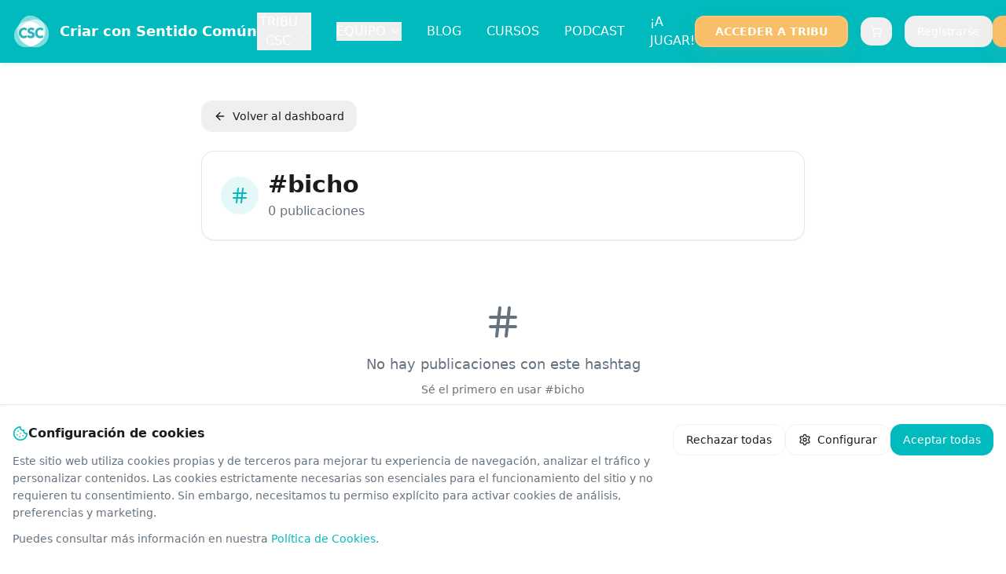

--- FILE ---
content_type: text/html; charset=utf-8
request_url: https://www.criarconsentidocomun.com/tag/bicho/
body_size: 1635
content:
<!DOCTYPE html>
<html lang="es">
  <head>
    <meta charset="UTF-8" />
    <meta name="viewport" content="width=device-width, initial-scale=1.0, viewport-fit=cover" />
    <title>Criar con Sentido Común - Crianza Respetuosa y Maternidad Consciente</title>
    <meta name="description" content="Únete a la mayor comunidad online de crianza respetuosa. Recursos, cursos y apoyo profesional para una maternidad y paternidad consciente." />
    <meta name="keywords" content="crianza respetuosa, maternidad consciente, paternidad, desarrollo infantil, lactancia, embarazo, educación emocional" />
    <meta name="author" content="Criar con Sentido Común" />
    <meta name="robots" content="index, follow, max-image-preview:large, max-snippet:-1, max-video-preview:-1" />
    <meta name="googlebot" content="index, follow" />
    <meta name="theme-color" content="#8B5CF6" />
    <meta name="format-detection" content="telephone=no" />
    <link rel="icon" href="/lovable-uploads/1210af78-894d-4b86-97c9-c24a7daa7d85.png" type="image/png">
    <link rel="canonical" href="https://criarconsentidocomun.com/" />

    <!-- Open Graph / Facebook -->
    <meta property="og:locale" content="es_ES" />
    <meta property="og:type" content="website" />
    <meta property="og:title" content="Criar con Sentido Común - Crianza Respetuosa y Maternidad Consciente" />
    <meta property="og:description" content="Únete a la mayor comunidad online de crianza respetuosa. Recursos, cursos y apoyo profesional para una maternidad y paternidad consciente." />
    <meta property="og:image" content="https://criarconsentidocomun.com/lovable-uploads/1210af78-894d-4b86-97c9-c24a7daa7d85.png" />
    <meta property="og:url" content="https://criarconsentidocomun.com/" />
    <meta property="og:site_name" content="Criar con Sentido Común" />

    <!-- Twitter Card -->
    <meta name="twitter:card" content="summary_large_image" />
    <meta name="twitter:title" content="Criar con Sentido Común - Crianza Respetuosa y Maternidad Consciente" />
    <meta name="twitter:description" content="Únete a la mayor comunidad online de crianza respetuosa. Recursos, cursos y apoyo profesional para una maternidad y paternidad consciente." />
    <meta name="twitter:image" content="https://criarconsentidocomun.com/lovable-uploads/1210af78-894d-4b86-97c9-c24a7daa7d85.png" />
    <meta name="twitter:site" content="@criarconsentido" />

    <!-- Structured Data -->
    <script type="application/ld+json">
    {
      "@context": "https://schema.org",
      "@type": "Organization",
      "name": "Criar con Sentido Común",
      "description": "Únete a la mayor comunidad online de crianza respetuosa. Recursos, cursos y apoyo profesional para una maternidad y paternidad consciente.",
      "url": "https://criarconsentidocomun.com",
      "logo": {
        "@type": "ImageObject",
        "url": "https://criarconsentidocomun.com/lovable-uploads/1210af78-894d-4b86-97c9-c24a7daa7d85.png",
        "width": 300,
        "height": 300
      },
      "sameAs": [
        "https://www.facebook.com/criarconsentidocomun",
        "https://www.instagram.com/criarconsentidocomun"
      ],
      "contactPoint": {
        "@type": "ContactPoint",
        "contactType": "customer service",
        "availableLanguage": "Spanish"
      },
      "offers": {
        "@type": "Offer",
        "name": "Tribu CSC - Comunidad de Crianza Respetuosa",
        "description": "Acceso completo a cursos, seminarios y comunidad de crianza respetuosa",
        "category": "Educación Parental"
      }
    }
    </script>

    <!-- Google Analytics -->
    <script async src="https://www.googletagmanager.com/gtag/js?id=G-BPSQS9DYT1"></script>
    <script>
      window.dataLayer = window.dataLayer || [];
      function gtag(){dataLayer.push(arguments);}
      gtag('js', new Date());
      gtag('config', 'G-BPSQS9DYT1');
    </script>
    <script type="module" crossorigin src="/assets/index-DjST5JJS.js"></script>
    <link rel="stylesheet" crossorigin href="/assets/index-BYFCeEcp.css">
  <script defer src="https://www.criarconsentidocomun.com/~flock.js" data-proxy-url="https://www.criarconsentidocomun.com/~api/analytics"></script></head>

  <body>
    <div id="root"></div>
  </body>
</html>


--- FILE ---
content_type: text/html; charset=utf-8
request_url: https://www.criarconsentidocomun.com/tag/bicho
body_size: 1442
content:
<!DOCTYPE html>
<html lang="es">
  <head>
    <meta charset="UTF-8" />
    <meta name="viewport" content="width=device-width, initial-scale=1.0, viewport-fit=cover" />
    <title>Criar con Sentido Común - Crianza Respetuosa y Maternidad Consciente</title>
    <meta name="description" content="Únete a la mayor comunidad online de crianza respetuosa. Recursos, cursos y apoyo profesional para una maternidad y paternidad consciente." />
    <meta name="keywords" content="crianza respetuosa, maternidad consciente, paternidad, desarrollo infantil, lactancia, embarazo, educación emocional" />
    <meta name="author" content="Criar con Sentido Común" />
    <meta name="robots" content="index, follow, max-image-preview:large, max-snippet:-1, max-video-preview:-1" />
    <meta name="googlebot" content="index, follow" />
    <meta name="theme-color" content="#8B5CF6" />
    <meta name="format-detection" content="telephone=no" />
    <link rel="icon" href="/lovable-uploads/1210af78-894d-4b86-97c9-c24a7daa7d85.png" type="image/png">
    <link rel="canonical" href="https://criarconsentidocomun.com/" />

    <!-- Open Graph / Facebook -->
    <meta property="og:locale" content="es_ES" />
    <meta property="og:type" content="website" />
    <meta property="og:title" content="Criar con Sentido Común - Crianza Respetuosa y Maternidad Consciente" />
    <meta property="og:description" content="Únete a la mayor comunidad online de crianza respetuosa. Recursos, cursos y apoyo profesional para una maternidad y paternidad consciente." />
    <meta property="og:image" content="https://criarconsentidocomun.com/lovable-uploads/1210af78-894d-4b86-97c9-c24a7daa7d85.png" />
    <meta property="og:url" content="https://criarconsentidocomun.com/" />
    <meta property="og:site_name" content="Criar con Sentido Común" />

    <!-- Twitter Card -->
    <meta name="twitter:card" content="summary_large_image" />
    <meta name="twitter:title" content="Criar con Sentido Común - Crianza Respetuosa y Maternidad Consciente" />
    <meta name="twitter:description" content="Únete a la mayor comunidad online de crianza respetuosa. Recursos, cursos y apoyo profesional para una maternidad y paternidad consciente." />
    <meta name="twitter:image" content="https://criarconsentidocomun.com/lovable-uploads/1210af78-894d-4b86-97c9-c24a7daa7d85.png" />
    <meta name="twitter:site" content="@criarconsentido" />

    <!-- Structured Data -->
    <script type="application/ld+json">
    {
      "@context": "https://schema.org",
      "@type": "Organization",
      "name": "Criar con Sentido Común",
      "description": "Únete a la mayor comunidad online de crianza respetuosa. Recursos, cursos y apoyo profesional para una maternidad y paternidad consciente.",
      "url": "https://criarconsentidocomun.com",
      "logo": {
        "@type": "ImageObject",
        "url": "https://criarconsentidocomun.com/lovable-uploads/1210af78-894d-4b86-97c9-c24a7daa7d85.png",
        "width": 300,
        "height": 300
      },
      "sameAs": [
        "https://www.facebook.com/criarconsentidocomun",
        "https://www.instagram.com/criarconsentidocomun"
      ],
      "contactPoint": {
        "@type": "ContactPoint",
        "contactType": "customer service",
        "availableLanguage": "Spanish"
      },
      "offers": {
        "@type": "Offer",
        "name": "Tribu CSC - Comunidad de Crianza Respetuosa",
        "description": "Acceso completo a cursos, seminarios y comunidad de crianza respetuosa",
        "category": "Educación Parental"
      }
    }
    </script>

    <!-- Google Analytics -->
    <script async src="https://www.googletagmanager.com/gtag/js?id=G-BPSQS9DYT1"></script>
    <script>
      window.dataLayer = window.dataLayer || [];
      function gtag(){dataLayer.push(arguments);}
      gtag('js', new Date());
      gtag('config', 'G-BPSQS9DYT1');
    </script>
    <script type="module" crossorigin src="/assets/index-DjST5JJS.js"></script>
    <link rel="stylesheet" crossorigin href="/assets/index-BYFCeEcp.css">
  <script defer src="https://www.criarconsentidocomun.com/~flock.js" data-proxy-url="https://www.criarconsentidocomun.com/~api/analytics"></script></head>

  <body>
    <div id="root"></div>
  </body>
</html>
